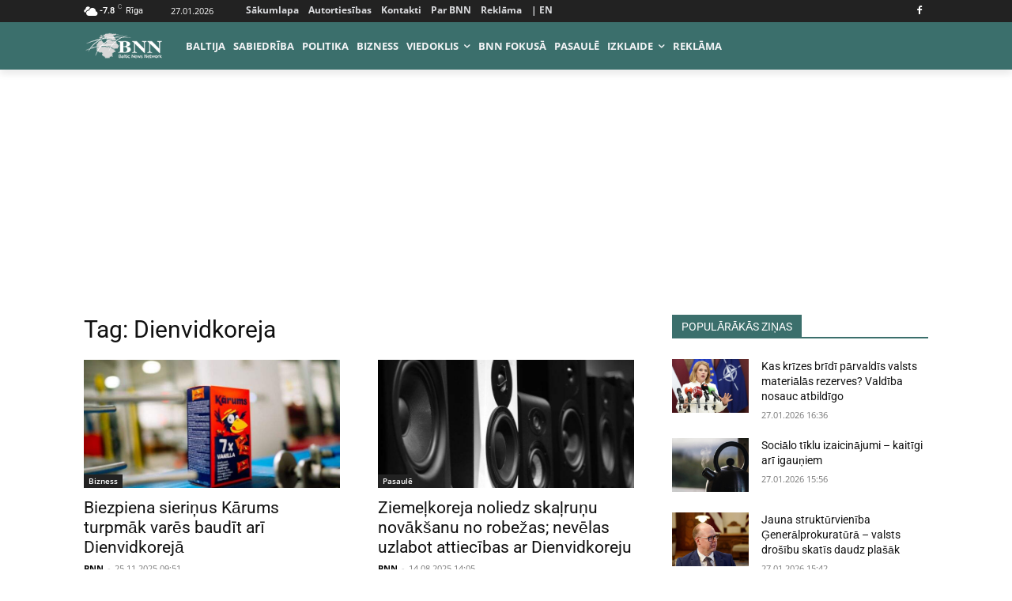

--- FILE ---
content_type: text/html; charset=utf-8
request_url: https://www.google.com/recaptcha/api2/aframe
body_size: 269
content:
<!DOCTYPE HTML><html><head><meta http-equiv="content-type" content="text/html; charset=UTF-8"></head><body><script nonce="sRyPSx23EJ8XzSndJV9ITw">/** Anti-fraud and anti-abuse applications only. See google.com/recaptcha */ try{var clients={'sodar':'https://pagead2.googlesyndication.com/pagead/sodar?'};window.addEventListener("message",function(a){try{if(a.source===window.parent){var b=JSON.parse(a.data);var c=clients[b['id']];if(c){var d=document.createElement('img');d.src=c+b['params']+'&rc='+(localStorage.getItem("rc::a")?sessionStorage.getItem("rc::b"):"");window.document.body.appendChild(d);sessionStorage.setItem("rc::e",parseInt(sessionStorage.getItem("rc::e")||0)+1);localStorage.setItem("rc::h",'1769532019812');}}}catch(b){}});window.parent.postMessage("_grecaptcha_ready", "*");}catch(b){}</script></body></html>